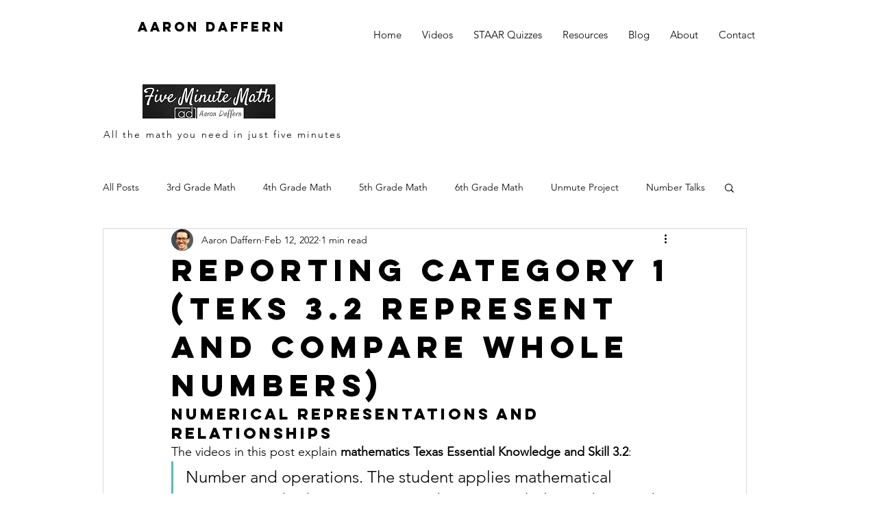

--- FILE ---
content_type: text/html; charset=utf-8
request_url: https://www.google.com/recaptcha/api2/aframe
body_size: 267
content:
<!DOCTYPE HTML><html><head><meta http-equiv="content-type" content="text/html; charset=UTF-8"></head><body><script nonce="4THSBpASqa-1446L1LnkNw">/** Anti-fraud and anti-abuse applications only. See google.com/recaptcha */ try{var clients={'sodar':'https://pagead2.googlesyndication.com/pagead/sodar?'};window.addEventListener("message",function(a){try{if(a.source===window.parent){var b=JSON.parse(a.data);var c=clients[b['id']];if(c){var d=document.createElement('img');d.src=c+b['params']+'&rc='+(localStorage.getItem("rc::a")?sessionStorage.getItem("rc::b"):"");window.document.body.appendChild(d);sessionStorage.setItem("rc::e",parseInt(sessionStorage.getItem("rc::e")||0)+1);localStorage.setItem("rc::h",'1769500017234');}}}catch(b){}});window.parent.postMessage("_grecaptcha_ready", "*");}catch(b){}</script></body></html>